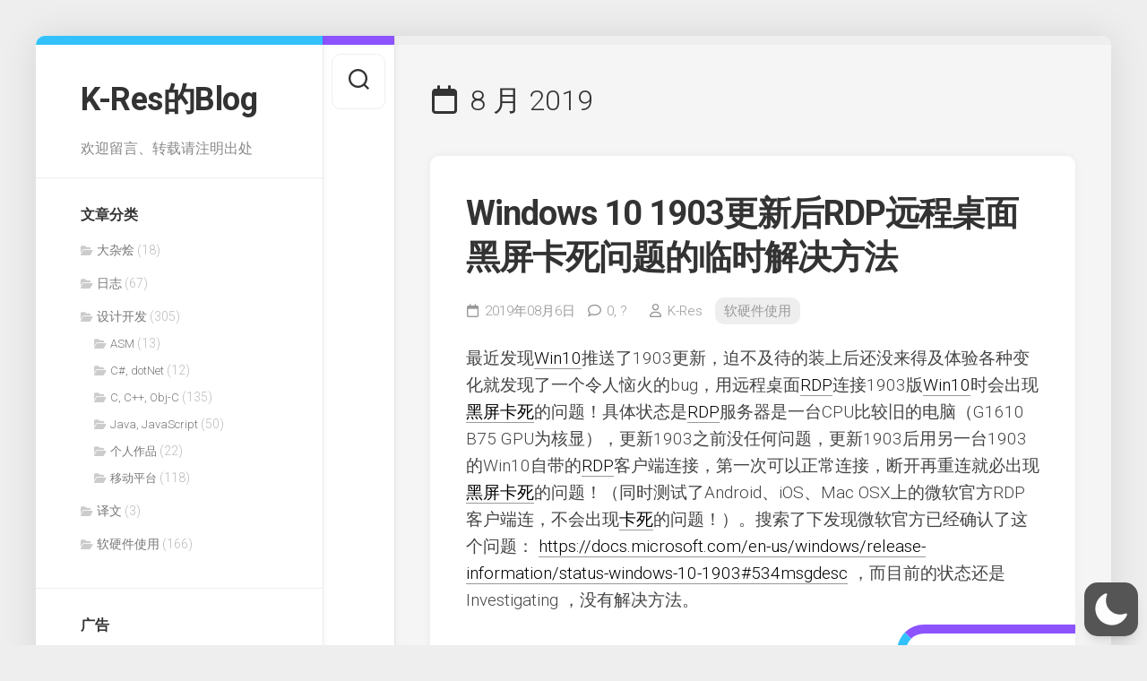

--- FILE ---
content_type: text/html; charset=utf-8
request_url: https://www.google.com/recaptcha/api2/aframe
body_size: 258
content:
<!DOCTYPE HTML><html><head><meta http-equiv="content-type" content="text/html; charset=UTF-8"></head><body><script nonce="Bi6_DWElYpyb_IaT9JjljQ">/** Anti-fraud and anti-abuse applications only. See google.com/recaptcha */ try{var clients={'sodar':'https://pagead2.googlesyndication.com/pagead/sodar?'};window.addEventListener("message",function(a){try{if(a.source===window.parent){var b=JSON.parse(a.data);var c=clients[b['id']];if(c){var d=document.createElement('img');d.src=c+b['params']+'&rc='+(localStorage.getItem("rc::a")?sessionStorage.getItem("rc::b"):"");window.document.body.appendChild(d);sessionStorage.setItem("rc::e",parseInt(sessionStorage.getItem("rc::e")||0)+1);localStorage.setItem("rc::h",'1768810861022');}}}catch(b){}});window.parent.postMessage("_grecaptcha_ready", "*");}catch(b){}</script></body></html>